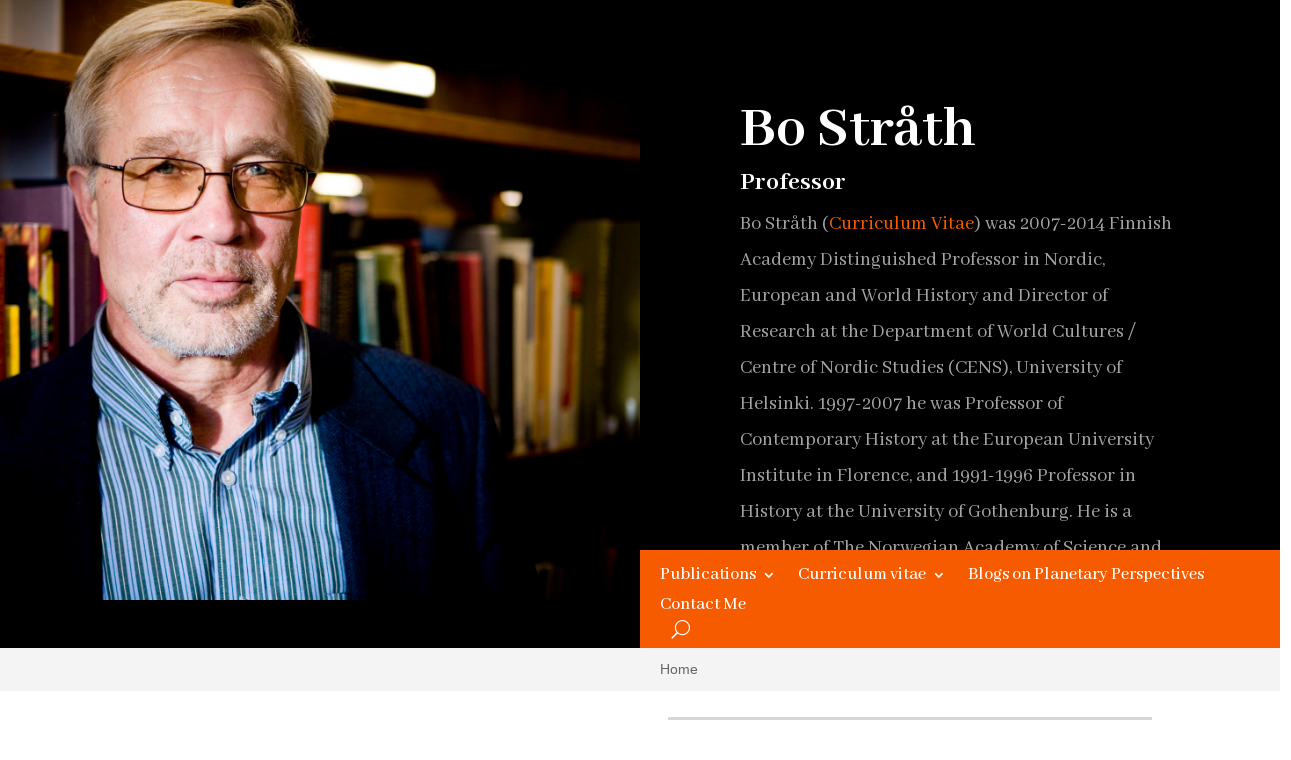

--- FILE ---
content_type: text/css
request_url: https://www.bostrath.com/wp-content/themes/divi-child/style.css?ver=4.23.1
body_size: 25
content:
/*
 Theme Name:   Divi Child Theme
 Description:  Divi Child Theme
 Author:       point of media
 Author URI:   https://www.pointofmedia.de
 Template:     Divi
 Version:      1.0
 Text Domain:  divi-child
*/


--- FILE ---
content_type: text/css
request_url: https://www.bostrath.com/wp-content/et-cache/2323/et-core-unified-2323.min.css?ver=1768646744
body_size: 178
content:
.blog-image-aspect-ratio .entry-featured-image-url img{height:100%;max-height:615px;width:100%;object-fit:contain}.et-db #et-boc .et-l .et-l--post .et_builder_inner_content .et_pb_row{width:100%}ul.wp-block-categories{padding-left:15px!important}ul.wp-block-categories li{margin-bottom:5px}ul.wp-block-categories li a{color:#f65b00!important}ul.wp-block-categories ul{margin-top:5px}ul.wp-block-categories,ul.wp-block-categories ul,.et-l--footer ul{list-style-type:disc!important}.et-l--footer ul{padding-left:18px!important}#et_pb_contact_form_0 .et_pb_contact_field_checkbox label:after{content:" *"}

--- FILE ---
content_type: text/css
request_url: https://www.bostrath.com/wp-content/et-cache/2323/et-core-unified-tb-1268-tb-763-deferred-2323.min.css?ver=1768646745
body_size: 2610
content:
.et_pb_section_0_tb_footer{border-top-width:20px;border-top-color:#f65b00}.et_pb_section_0_tb_footer.et_pb_section{padding-top:30px;padding-bottom:0px;background-color:#f4f4f4!important}.et_pb_row_0_tb_footer.et_pb_row{padding-bottom:0px!important;margin-right:auto!important;margin-bottom:0px!important;margin-left:auto!important;padding-bottom:0px}.et_pb_row_0_tb_footer,body #page-container .et-db #et-boc .et-l .et_pb_row_0_tb_footer.et_pb_row,body.et_pb_pagebuilder_layout.single #page-container #et-boc .et-l .et_pb_row_0_tb_footer.et_pb_row,body.et_pb_pagebuilder_layout.single.et_full_width_page #page-container #et-boc .et-l .et_pb_row_0_tb_footer.et_pb_row{max-width:100%}.et_pb_text_0_tb_footer h4,.et_pb_text_0_tb_footer h3,.et_pb_text_0_tb_footer h2,.et_pb_text_0_tb_footer h1,.et_pb_sidebar_3_tb_footer.et_pb_widget_area h3:first-of-type,.et_pb_sidebar_3_tb_footer.et_pb_widget_area h4:first-of-type,.et_pb_sidebar_3_tb_footer.et_pb_widget_area h5:first-of-type,.et_pb_sidebar_3_tb_footer.et_pb_widget_area h6:first-of-type,.et_pb_sidebar_3_tb_footer.et_pb_widget_area h2:first-of-type,.et_pb_sidebar_3_tb_footer.et_pb_widget_area h1:first-of-type,.et_pb_sidebar_3_tb_footer.et_pb_widget_area .widget-title,.et_pb_sidebar_3_tb_footer.et_pb_widget_area .widgettitle,.et_pb_sidebar_1_tb_footer.et_pb_widget_area h3:first-of-type,.et_pb_sidebar_1_tb_footer.et_pb_widget_area h4:first-of-type,.et_pb_sidebar_1_tb_footer.et_pb_widget_area h5:first-of-type,.et_pb_sidebar_1_tb_footer.et_pb_widget_area h6:first-of-type,.et_pb_sidebar_1_tb_footer.et_pb_widget_area h2:first-of-type,.et_pb_sidebar_1_tb_footer.et_pb_widget_area h1:first-of-type,.et_pb_sidebar_1_tb_footer.et_pb_widget_area .widget-title,.et_pb_sidebar_1_tb_footer.et_pb_widget_area .widgettitle,.et_pb_sidebar_2_tb_footer.et_pb_widget_area h3:first-of-type,.et_pb_sidebar_2_tb_footer.et_pb_widget_area h4:first-of-type,.et_pb_sidebar_2_tb_footer.et_pb_widget_area h5:first-of-type,.et_pb_sidebar_2_tb_footer.et_pb_widget_area h6:first-of-type,.et_pb_sidebar_2_tb_footer.et_pb_widget_area h2:first-of-type,.et_pb_sidebar_2_tb_footer.et_pb_widget_area h1:first-of-type,.et_pb_sidebar_2_tb_footer.et_pb_widget_area .widget-title,.et_pb_sidebar_2_tb_footer.et_pb_widget_area .widgettitle,.et_pb_sidebar_0_tb_footer.et_pb_widget_area h3:first-of-type,.et_pb_sidebar_0_tb_footer.et_pb_widget_area h4:first-of-type,.et_pb_sidebar_0_tb_footer.et_pb_widget_area h5:first-of-type,.et_pb_sidebar_0_tb_footer.et_pb_widget_area h6:first-of-type,.et_pb_sidebar_0_tb_footer.et_pb_widget_area h2:first-of-type,.et_pb_sidebar_0_tb_footer.et_pb_widget_area h1:first-of-type,.et_pb_sidebar_0_tb_footer.et_pb_widget_area .widget-title,.et_pb_sidebar_0_tb_footer.et_pb_widget_area .widgettitle{font-family:'Abhaya Libre',Georgia,"Times New Roman",serif}.et_pb_sidebar_2_tb_footer,.et_pb_sidebar_1_tb_footer,.et_pb_sidebar_0_tb_footer{padding-bottom:35px;padding-left:20px}.et_pb_sidebar_3_tb_footer{padding-left:20px}.et_pb_row_1_tb_footer{background-color:#5b5b5b;border-top-color:RGBA(255,255,255,0);height:auto}.et_pb_row_1_tb_footer.et_pb_row{padding-top:15px!important;padding-bottom:15px!important;margin-top:35px!important;padding-top:15px;padding-bottom:15px}.et_pb_row_1_tb_footer,body #page-container .et-db #et-boc .et-l .et_pb_row_1_tb_footer.et_pb_row,body.et_pb_pagebuilder_layout.single #page-container #et-boc .et-l .et_pb_row_1_tb_footer.et_pb_row,body.et_pb_pagebuilder_layout.single.et_full_width_page #page-container #et-boc .et-l .et_pb_row_1_tb_footer.et_pb_row{width:100%;max-width:2560px}.et_pb_text_0_tb_footer.et_pb_text{color:#FFFFFF!important}.et_pb_text_0_tb_footer{padding-bottom:0px!important;margin-top:0px!important;margin-bottom:0px!important}@media only screen and (max-width:980px){.et_pb_section_0_tb_footer{border-top-width:20px;border-top-color:#f65b00}.et_pb_row_1_tb_footer{border-top-color:RGBA(255,255,255,0);height:auto}}@media only screen and (max-width:767px){.et_pb_section_0_tb_footer{border-top-width:20px;border-top-color:#f65b00}.et_pb_row_1_tb_footer{border-top-color:RGBA(255,255,255,0);height:auto}}.et_pb_section_0.et_pb_section,.et_pb_section_2.et_pb_section,.et_pb_section_3.et_pb_section{padding-top:0px;padding-bottom:0px}.et_pb_row_0{height:550px;max-height:none}.et_pb_row_4,body #page-container .et-db #et-boc .et-l .et_pb_row_4.et_pb_row,body.et_pb_pagebuilder_layout.single #page-container #et-boc .et-l .et_pb_row_4.et_pb_row,body.et_pb_pagebuilder_layout.single.et_full_width_page #page-container #et-boc .et-l .et_pb_row_4.et_pb_row,.et_pb_row_1,body #page-container .et-db #et-boc .et-l .et_pb_row_1.et_pb_row,body.et_pb_pagebuilder_layout.single #page-container #et-boc .et-l .et_pb_row_1.et_pb_row,body.et_pb_pagebuilder_layout.single.et_full_width_page #page-container #et-boc .et-l .et_pb_row_1.et_pb_row,.et_pb_row_3,body #page-container .et-db #et-boc .et-l .et_pb_row_3.et_pb_row,body.et_pb_pagebuilder_layout.single #page-container #et-boc .et-l .et_pb_row_3.et_pb_row,body.et_pb_pagebuilder_layout.single.et_full_width_page #page-container #et-boc .et-l .et_pb_row_3.et_pb_row,.et_pb_row_0,body #page-container .et-db #et-boc .et-l .et_pb_row_0.et_pb_row,body.et_pb_pagebuilder_layout.single #page-container #et-boc .et-l .et_pb_row_0.et_pb_row,body.et_pb_pagebuilder_layout.single.et_full_width_page #page-container #et-boc .et-l .et_pb_row_0.et_pb_row{max-width:1280px}.et_pb_text_0.et_pb_text,.et_pb_text_1.et_pb_text{color:#5b5b5b!important}.et_pb_text_0{line-height:1.8em;font-family:'Abhaya Libre',Georgia,"Times New Roman",serif;font-weight:300;font-size:20px;line-height:1.8em;padding-right:0px!important;padding-left:0px!important;margin-top:29px!important;margin-right:0px!important;margin-bottom:100px!important;margin-left:0px!important}.et_pb_text_0 h1{font-family:'Abhaya Libre',Georgia,"Times New Roman",serif;font-size:60px;color:#FFFFFF!important}.et_pb_text_0 h2{font-family:'Abhaya Libre',Georgia,"Times New Roman",serif;color:#FFFFFF!important}.et_pb_text_1 h4,.et_pb_text_0 h3,.et_pb_text_0 h4,.et_pb_text_1 h3{font-family:'Abhaya Libre',Georgia,"Times New Roman",serif}.et_pb_post_slider_0.et_pb_slider .et_pb_slide_description .et_pb_slide_title,.et_pb_post_slider_0.et_pb_slider .et_pb_slide_description .et_pb_slide_title a{font-family:'Abhaya Libre',Georgia,"Times New Roman",serif;color:#5b5b5b!important;line-height:1.3em}.et_pb_post_slider_0.et_pb_slider,.et_pb_post_slider_0.et_pb_slider .et_pb_slide_content{line-height:1.8em!important}.et_pb_post_slider_0.et_pb_slider .et_pb_slide_content,.et_pb_post_slider_0.et_pb_slider .et_pb_slide_content div{font-family:'Abhaya Libre',Georgia,"Times New Roman",serif!important;font-size:20px!important;color:#5b5b5b!important;line-height:1.8em!important}.et_pb_post_slider_0.et_pb_slider,.et_pb_post_slider_0.et_pb_slider.et_pb_bg_layout_dark{background-color:#d6d6d6}.et_pb_post_slider_0.et_pb_slider{border-top-color:RGBA(255,255,255,0)}.et_pb_post_slider_0 .et_pb_slide_description,.et_pb_slider_fullwidth_off.et_pb_post_slider_0 .et_pb_slide_description{padding-top:100px;padding-right:20px;padding-bottom:100px;padding-left:20px}.et_pb_post_slider_0{margin-bottom:100px!important}body #page-container .et_pb_section .et_pb_post_slider_0.et_pb_slider .et_pb_more_button.et_pb_button{color:#5b5b5b!important;border-width:1px!important;border-radius:50px;font-family:'Abhaya Libre',Georgia,"Times New Roman",serif!important}body #page-container .et_pb_section .et_pb_post_slider_0.et_pb_slider .et_pb_more_button.et_pb_button:hover{color:#f65b00!important;border-color:#f65b00!important;background-image:initial;background-color:RGBA(255,255,255,0)}body #page-container .et_pb_section .et_pb_button_0,body #page-container .et_pb_section .et_pb_button_0:hover,body #page-container .et_pb_section .et_pb_post_slider_0.et_pb_slider .et_pb_more_button.et_pb_button,body #page-container .et_pb_section .et_pb_post_slider_0.et_pb_slider .et_pb_more_button.et_pb_button:hover{padding:0.3em 1em!important}body #page-container .et_pb_section .et_pb_button_0:before,body #page-container .et_pb_section .et_pb_button_0:after,body #page-container .et_pb_section .et_pb_post_slider_0.et_pb_slider .et_pb_more_button.et_pb_button:before,body #page-container .et_pb_section .et_pb_post_slider_0.et_pb_slider .et_pb_more_button.et_pb_button:after{display:none!important}.et_pb_post_slider_0.et_pb_slider .et_pb_more_button.et_pb_button,.et_pb_post_slider_0 .et-pb-controllers a,.et_pb_post_slider_0 .et-pb-controllers .et-pb-active-control,.et_pb_button_0{transition:color 300ms ease 0ms,background-color 300ms ease 0ms,border 300ms ease 0ms}.et_pb_post_slider_0 .et-pb-slider-arrows .et-pb-arrow-prev,.et_pb_post_slider_0 .et-pb-slider-arrows .et-pb-arrow-next{color:#5b5b5b}.et_pb_post_slider_0 .et-pb-controllers a:hover,.et_pb_post_slider_0 .et-pb-controllers .et-pb-active-control:hover,.et_pb_post_slider_0 .et-pb-controllers a,.et_pb_post_slider_0 .et-pb-controllers .et-pb-active-control{background-color:#5b5b5b}.et_pb_section_1{border-right-width:15px;border-left-width:15px;border-right-color:#f65b00;border-left-color:#f65b00}.et_pb_section_1.et_pb_section{padding-top:0px;padding-right:0px;padding-bottom:0px;padding-left:0px;background-color:#f4f4f4!important}.et_pb_row_1.et_pb_row{padding-top:0px!important;padding-right:0px!important;padding-bottom:0px!important;padding-left:0px!important;padding-top:0px;padding-right:0px;padding-bottom:0px;padding-left:0px}.et_pb_text_1{line-height:1.8em;font-family:'Abhaya Libre',Georgia,"Times New Roman",serif;font-weight:300;font-size:20px;line-height:1.8em;margin-top:0px!important;margin-right:69px!important;margin-bottom:49px!important;margin-left:0px!important}.et_pb_text_1 h1{font-family:'Abhaya Libre',Georgia,"Times New Roman",serif;font-size:60px}.et_pb_text_1 h2{font-family:'Abhaya Libre',Georgia,"Times New Roman",serif;font-size:40px;color:#f65b00!important}.dsm_perspective_image_0{width:100%;margin-left:0}.dsm_perspective_image_0 .dsm-perspective-image-wrapper{transform:perspective(1000px) rotateX(0deg) rotateY(0deg) rotateZ(0deg);transition:transform 300ms ease 0ms}.et_pb_row_4,.et_pb_row_2{background-color:RGBA(255,255,255,0);height:auto;max-height:none}.et_pb_row_2,body #page-container .et-db #et-boc .et-l .et_pb_row_2.et_pb_row,body.et_pb_pagebuilder_layout.single #page-container #et-boc .et-l .et_pb_row_2.et_pb_row,body.et_pb_pagebuilder_layout.single.et_full_width_page #page-container #et-boc .et-l .et_pb_row_2.et_pb_row{max-width:100%}.et_pb_blog_extras_0 .et_pb_post.et_pb_post_extra .entry-title,.et_pb_blog_extras_0 .et_pb_post.et_pb_post_extra .entry-title a{font-family:'Abhaya Libre',Georgia,"Times New Roman",serif!important}.et_pb_blog_extras_0{width:100%;max-width:1280px}.et_pb_blog_extras_1 .et_pb_post.et_pb_post_extra .post-categories a,.et_pb_blog_extras_1 .et_pb_post_extra.et_pb_no_thumb .post-categories a,.et_pb_blog_extras_0 .et_pb_post.et_pb_post_extra .post-categories a,.et_pb_blog_extras_0 .et_pb_post_extra.et_pb_no_thumb .post-categories a{margin-right:0}.et_pb_blog_extras_0 .el-dbe-post-categories li a,.et_pb_blog_extras_1 .el-dbe-post-categories li a{padding-top:10px;padding-right:10px;padding-bottom:10px;padding-left:10px}.et_pb_blog_extras_0 .el-dbe-post-categories li,.et_pb_blog_extras_1 .el-dbe-post-categories li{margin-right:15px;margin-bottom:15px}.et_pb_blog_extras_1 .swiper-button-next::after,.et_pb_blog_extras_1 .swiper-button-prev::after,.et_pb_blog_extras_0 .swiper-button-next::after,.et_pb_blog_extras_0 .swiper-button-prev::after{padding-top:5px!important;padding-right:10px!important;padding-bottom:5px!important;padding-left:10px!important}.et_pb_blog_extras_1 .swiper-container-3d .swiper-slide-shadow-left,.et_pb_blog_extras_1 .swiper-container-3d .swiper-slide-shadow-right,.et_pb_blog_extras_0 .swiper-container-3d .swiper-slide-shadow-left,.et_pb_blog_extras_0 .swiper-container-3d .swiper-slide-shadow-right{background-image:none}.et_pb_blog_extras_0 .swiper-pagination-bullet,.et_pb_blog_extras_1 .swiper-pagination-bullet{background:#cccccc}.et_pb_blog_extras_0 .transparent_dot .swiper-pagination-bullet,.et_pb_blog_extras_1 .transparent_dot .swiper-pagination-bullet{border-color:#cccccc}.et_pb_blog_extras_1 .swiper-pagination-bullet.swiper-pagination-bullet-active,.et_pb_blog_extras_0 .swiper-pagination-bullet.swiper-pagination-bullet-active{background:#f65b00}.et_pb_blog_extras_0 .swiper-button-prev::after,.et_pb_blog_extras_0 .swiper-button-next::after{color:#f65b00;font-size:24px;border-width:0px}.et_pb_blog_extras_0 .swiper-button-prev,.et_pb_blog_extras_1 .swiper-button-prev{visibility:hidden;opacity:0;transform:translateX(40px)translateY(-50%);transition:all 300ms ease}.et_pb_blog_extras_0 .swiper-button-next,.et_pb_blog_extras_1 .swiper-button-next{visibility:hidden;opacity:0;transform:translateX(-40px)translateY(-50%);transition:all 300ms ease}.et_pb_blog_extras_1 .swiper-container:hover .swiper-button-prev,.et_pb_blog_extras_1 .swiper-container:hover .swiper-button-next,.et_pb_blog_extras_0 .swiper-container:hover .swiper-button-prev,.et_pb_blog_extras_0 .swiper-container:hover .swiper-button-next{visibility:visible;opacity:1;transform:translateX(0)translateY(-50%)}.et_pb_blog_extras_1 .swiper-container:hover .swiper-button-prev.swiper-button-disabled,.et_pb_blog_extras_1 .swiper-container:hover .swiper-button-next.swiper-button-disabled,.et_pb_blog_extras_0 .swiper-container:hover .swiper-button-prev.swiper-button-disabled,.et_pb_blog_extras_0 .swiper-container:hover .swiper-button-next.swiper-button-disabled{opacity:0.35}.et_pb_blog_extras_0 .swiper-button-prev:hover::after,.et_pb_blog_extras_0 .swiper-button-next:hover::after,.et_pb_blog_extras_1 .swiper-button-prev:hover::after,.et_pb_blog_extras_1 .swiper-button-next:hover::after{background:;border-color:}.et_pb_blog_extras_0 .swiper-wrapper,.et_pb_blog_extras_1 .swiper-wrapper{align-items:stretch}.et_pb_blog_extras_0 .swiper-slide,.et_pb_blog_extras_1 .swiper-slide{height:auto}div.et_pb_section.et_pb_section_2{background-image:linear-gradient(110deg,#d6d6d6 0%,#f4f4f4 50%,#d6d6d6 100%)!important}.et_pb_section_2{border-right-color:#d6d6d6;border-bottom-color:#d6d6d6;border-left-color:#5b5b5b}.et_pb_row_3{background-color:RGBA(255,255,255,0);height:600px;max-height:none}.et_pb_row_3.et_pb_row{padding-top:160px!important;padding-right:0px!important;padding-bottom:50px!important;padding-left:0px!important;padding-top:160px;padding-right:0px;padding-bottom:50px;padding-left:0px}.et_pb_testimonial_0.et_pb_testimonial .et_pb_testimonial_content{font-family:'Abhaya Libre',Georgia,"Times New Roman",serif;font-size:40px}.et_pb_testimonial_0.et_pb_testimonial{background-color:#f5f5f5;padding-bottom:0px!important;background-color:#f5f5f5}body #page-container .et_pb_section .et_pb_button_0{color:#f65b00!important;border-width:1px!important;border-radius:40px}body #page-container .et_pb_section .et_pb_button_0:hover{color:#5b5b5b!important;border-color:#5b5b5b!important;border-width:1px!important;background-image:initial;background-color:RGBA(255,255,255,0)}.et_pb_button_0,.et_pb_button_0:after{transition:all 300ms ease 0ms}.et_pb_blog_extras_1 .et_pb_post.et_pb_post_extra:not(.el_dbe_box_extended),.et_pb_blog_extras_1 .et_pb_post.et_pb_post_extra:not(.image-background) .post-content,.et_pb_blog_extras_1 .et_pb_post.et_pb_post_extra.el_dbe_block_extended:not(.image-background) .post-meta{background-color:#f4f4f4}.et_pb_blog_extras_1 .swiper-button-prev::after,.et_pb_blog_extras_1 .swiper-button-next::after{color:#FFFFFF;font-size:24px;border-width:0px}.et_pb_column_6,.et_pb_column_5,.et_pb_column_0,.et_pb_column_4{background-color:RGBA(255,255,255,0);padding-top:0px;padding-right:0px;padding-bottom:0px;padding-left:0px}.et_pb_blog_extras_0.et_pb_module{margin-left:auto!important;margin-right:auto!important}@media only screen and (min-width:981px){.et_pb_row_3,body #page-container .et-db #et-boc .et-l .et_pb_row_3.et_pb_row,body.et_pb_pagebuilder_layout.single #page-container #et-boc .et-l .et_pb_row_3.et_pb_row,body.et_pb_pagebuilder_layout.single.et_full_width_page #page-container #et-boc .et-l .et_pb_row_3.et_pb_row{width:60%}}@media only screen and (max-width:980px){.et_pb_row_0,.et_pb_row_3,.et_pb_row_2,.et_pb_row_4{height:auto;max-height:none}.et_pb_row_0.et_pb_row{padding-top:80px!important;padding-bottom:1px!important;padding-top:80px!important;padding-bottom:1px!important}.et_pb_row_0,body #page-container .et-db #et-boc .et-l .et_pb_row_0.et_pb_row,body.et_pb_pagebuilder_layout.single #page-container #et-boc .et-l .et_pb_row_0.et_pb_row,body.et_pb_pagebuilder_layout.single.et_full_width_page #page-container #et-boc .et-l .et_pb_row_0.et_pb_row{width:80%}.et_pb_text_0{margin-top:1px!important;margin-right:0px!important;margin-bottom:50px!important;margin-left:0px!important}.et_pb_post_slider_0.et_pb_slider{border-top-color:RGBA(255,255,255,0)}.et_pb_post_slider_0 .et_pb_slide_description,.et_pb_slider_fullwidth_off.et_pb_post_slider_0 .et_pb_slide_description{padding-top:100px;padding-right:20px;padding-bottom:100px;padding-left:20px}.et_pb_post_slider_0{margin-bottom:80px!important}.et_pb_section_1{border-right-width:15px;border-left-width:15px;border-right-color:#f65b00;border-left-color:#f65b00}.et_pb_text_1{margin-top:50px!important;margin-right:0px!important;margin-bottom:50px!important;margin-left:1px!important}.et_pb_row_4.et_pb_row,.et_pb_row_3.et_pb_row,.et_pb_row_2.et_pb_row{padding-top:80px!important;padding-bottom:80px!important;padding-top:80px!important;padding-bottom:80px!important}.et_pb_row_3,body #page-container .et-db #et-boc .et-l .et_pb_row_3.et_pb_row,body.et_pb_pagebuilder_layout.single #page-container #et-boc .et-l .et_pb_row_3.et_pb_row,body.et_pb_pagebuilder_layout.single.et_full_width_page #page-container #et-boc .et-l .et_pb_row_3.et_pb_row,.et_pb_row_2,body #page-container .et-db #et-boc .et-l .et_pb_row_2.et_pb_row,body.et_pb_pagebuilder_layout.single #page-container #et-boc .et-l .et_pb_row_2.et_pb_row,body.et_pb_pagebuilder_layout.single.et_full_width_page #page-container #et-boc .et-l .et_pb_row_2.et_pb_row,.et_pb_row_4,body #page-container .et-db #et-boc .et-l .et_pb_row_4.et_pb_row,body.et_pb_pagebuilder_layout.single #page-container #et-boc .et-l .et_pb_row_4.et_pb_row,body.et_pb_pagebuilder_layout.single.et_full_width_page #page-container #et-boc .et-l .et_pb_row_4.et_pb_row{width:100%}.et_pb_section_2{border-right-color:#d6d6d6;border-bottom-color:#d6d6d6;border-left-color:#5b5b5b}.et_pb_column_4,.et_pb_column_5,.et_pb_column_0,.et_pb_column_6{padding-top:50px;padding-right:50px;padding-bottom:50px;padding-left:50px}}@media only screen and (max-width:767px){.et_pb_row_0,.et_pb_row_3,.et_pb_row_4,.et_pb_row_2{height:auto;max-height:none}.et_pb_row_0.et_pb_row{padding-top:0px!important;padding-right:0px!important;padding-bottom:0px!important;padding-left:0px!important;padding-top:0px!important;padding-right:0px!important;padding-bottom:0px!important;padding-left:0px!important}.et_pb_text_0{margin-top:50px!important;margin-right:0px!important;margin-bottom:50px!important;margin-left:0px!important}.et_pb_post_slider_0.et_pb_slider{border-top-color:RGBA(255,255,255,0)}.et_pb_post_slider_0 .et_pb_slide_description,.et_pb_slider_fullwidth_off.et_pb_post_slider_0 .et_pb_slide_description{padding-top:50px;padding-right:20px;padding-bottom:50px;padding-left:20px}.et_pb_post_slider_0{margin-bottom:80px!important}.et_pb_section_1{border-right-width:0px;border-left-width:0px;border-right-color:#f65b00;border-left-color:#f65b00}.et_pb_text_1{margin-top:50px!important;margin-right:0px!important;margin-bottom:29px!important;margin-left:0px!important}.dsm_perspective_image_0{margin-top:0px!important;margin-bottom:50px!important}.et_pb_row_2.et_pb_row{padding-top:0px!important;padding-bottom:0px!important;padding-top:0px!important;padding-bottom:0px!important}.et_pb_section_2{border-right-color:#d6d6d6;border-bottom-color:#d6d6d6;border-left-color:#5b5b5b}.et_pb_row_3.et_pb_row{padding-top:50px!important;padding-right:0px!important;padding-bottom:50px!important;padding-left:0px!important;padding-top:50px!important;padding-right:0px!important;padding-bottom:50px!important;padding-left:0px!important}.et_pb_row_4.et_pb_row{padding-top:49px!important;padding-bottom:80px!important;padding-top:49px!important;padding-bottom:80px!important}.et_pb_column_4,.et_pb_column_5,.et_pb_column_0,.et_pb_column_6{padding-top:30px;padding-right:20px;padding-bottom:30px;padding-left:20px}}